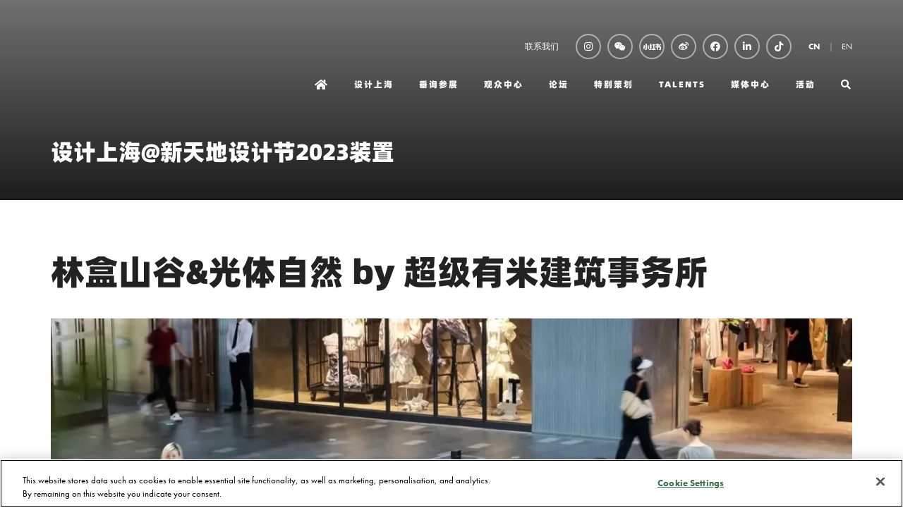

--- FILE ---
content_type: text/html;charset=utf-8
request_url: https://www.designshanghai.cn/design-shanghai-xintiandi-design-festival-2023-installations/%E6%9E%97%E7%9B%92%E5%B1%B1%E8%B0%B7%E5%85%89%E4%BD%93%E8%87%AA%E7%84%B6-%E8%B6%85%E7%BA%A7%E6%9C%89%E7%B1%B3%E5%BB%BA%E7%AD%91%E4%BA%8B%E5%8A%A1%E6%89%80
body_size: 12817
content:






	
<!DOCTYPE html>
	<html lang="zh-CN" class="no-js">
		<head>
			
	<meta http-equiv="Content-Type" content="text/html;charset=utf-8" />

	<title>
		
			林盒山谷&光体自然 by 超级有米建筑事务所 - Design Shanghai 设计上海丨CN
		
	</title>
	<meta name="generator" 	 content="SHOWOFF by ASP.events" />
	<meta name="author" content="">

	
	<meta name="description" content="" />
	<meta name="keywords" content="" />

	<meta name="viewport" content="width=device-width, initial-scale=1.0" />

	
	
		
		
					<meta property="og:title" content="&#x6797;&#x76d2;&#x5c71;&#x8c37;&amp;&#x5149;&#x4f53;&#x81ea;&#x7136;&#x20;by&#x20;&#x8d85;&#x7ea7;&#x6709;&#x7c73;&#x5efa;&#x7b51;&#x4e8b;&#x52a1;&#x6240;" />  
			<meta property="og:site_name" content="&#x8bbe;&#x8ba1;&#x4e0a;&#x6d77;&#x20;-&#x20;Design&#x20;Shanghai&#x20;&#x7c;&#x20;CN" />  
			<meta property="schema:name" typeof="https://schema.org/WebPage" content="&#x6797;&#x76d2;&#x5c71;&#x8c37;&amp;&#x5149;&#x4f53;&#x81ea;&#x7136;&#x20;by&#x20;&#x8d85;&#x7ea7;&#x6709;&#x7c73;&#x5efa;&#x7b51;&#x4e8b;&#x52a1;&#x6240;" />  
			<meta property="og:type" content="article" />  

			<!--
			896CC470F1E666EB742EBE1ED00FBAE70FB2A37496C44A5706E43BEFED69A8C4
			-->
			<base href="https://www.designshanghai.cn/" > 
	<meta name="robots" content="index, follow" />  
	<link rel="icon" href="https://cdn.asp.events/CLIENT_CL_EA_DE3B6632_02E3_4F5C_06E2D09D198B097F/sites/Design-Shanghai-Chinese/media/favicon.ico" type="image/x-icon" />  
	<link rel="canonical" href="https://www.designshanghai.cn/design-shanghai-xintiandi-design-festival-2023-installations/%E6%9E%97%E7%9B%92%E5%B1%B1%E8%B0%B7%E5%85%89%E4%BD%93%E8%87%AA%E7%84%B6-%E8%B6%85%E7%BA%A7%E6%9C%89%E7%B1%B3%E5%BB%BA%E7%AD%91%E4%BA%8B%E5%8A%A1%E6%89%80" />  
<!-- Global site tag (gtag.js) - Google Analytics -->
<script async src="https://www.googletagmanager.com/gtag/js?id=G-391D1HS7V2"></script>
<script>
  window.dataLayer = window.dataLayer || [];
  function gtag(){dataLayer.push(arguments);}
  gtag('js', new Date());

  gtag('config', 'G-391D1HS7V2');
</script>

<!--- Adobe Font -->
<link rel="stylesheet" href="https://use.typekit.net/olr6bbg.css">

<style>
.l-sponsors { background: #000000!important; }
.l-sponsors--style-rows .panel .panel__header__title { color: #ffffff!important; }


.m-exhibitors-list--grid .m-exhibitors-list__items__item__image--extra-large, 
.m-exhibitor-entry--default .m-exhibitor-entry__item__header__logo,
.m-exhibitors-list__items__item__image.m-exhibitors-list__items__item__image--large, 
.m-exhibitors-list--carousel .m-exhibitors-list__items__item .m-exhibitors-list__items__item__image--large { background-size: cover!important; }


.l-header-sticky__call-to-actions { display: none!important; }
.l-header-sticky { padding: 12px 0!important; }
.m-exhibitors-list--grid .m-exhibitors-list__items__item__header__title__link { font-weight: 700!important; }
.l-testimonials[style^="background-image"] { background-attachment: initial!important; }
.m-exhibitor-entry--default .m-exhibitor-entry__item__header__logo { border-radius: 0%!important; }
.m-libraries-videos-entry__item__header__meta__stand { display: none; }
.m-libraries-brochures-entry__item__header__meta__stand { display: none; }

@media only screen and (min-width: 1280px) {
.l-hero .panel .panel__header__title { font-size: 2.5rem!important;}
}

.m-libraries-news-list--carousel .m-libraries-news-list__items__item__wrapper { background: #e0e0e0!important; }
.l-sponsors.l-sponsors--style-rows img { max-width: 100px!important;}
.m-exhibitor-entry__item__header__logo { display: none!important;}
.m-exhibitor-entry--default .m-exhibitor-entry__item__body__additional__item__title { font-size: 1.14285714rem!important; }
.l-sponsors--style-rows .panel { flex-direction: column-reverse!important; }
.m-exhibitor-entry--default .m-exhibitor-entry__item__body__additional__item__title { display:none!important;}
.m-exhibitor-entry--default .m-exhibitor-entry__item { text-align: center!important;}
.m-seminar-list--masonry .m-seminar-list__list__items__item__speakers__speaker__image { width: 45px!important; height: 45px!important; }
.p-tabs .p-tabs__navigation__title { font-weight: bold!important; }
</style>
										
<!-- Google Tag Manager -->
<script>(function(w,d,s,l,i){w[l]=w[l]||[];w[l].push({'gtm.start':
new Date().getTime(),event:'gtm.js'});var f=d.getElementsByTagName(s)[0],
j=d.createElement(s),dl=l!='dataLayer'?'&l='+l:'';j.async=true;j.src=
'https://www.googletagmanager.com/gtm.js?id='+i+dl;f.parentNode.insertBefore(j,f);
})(window,document,'script','dataLayer','GTM-NXTL5SG2');</script>
<!-- End Google Tag Manager -->


<!-- 新百度统计代码 -->
<script>
var _hmt = _hmt || [];
(function() {
  var hm = document.createElement("script");
  hm.src = "https://hm.baidu.com/hm.js?832b94749ce2dc94e4342ef4c49e8153";
  var s = document.getElementsByTagName("script")[0]; 
  s.parentNode.insertBefore(hm, s);
})();
</script>
										
										
										
										
										
	
	



			
			<link rel="stylesheet" href="https://cdn.asp.events/CLIENT_CL_EA_DE3B6632_02E3_4F5C_06E2D09D198B097F/sites/Design-Shanghai-Chinese/media/__theme/css/site.css?v=E9B446BF" />

			
			
			
			
			

			
	
	<script src="https://code.jquery.com/jquery-3.5.1.min.js" integrity="sha256-9/aliU8dGd2tb6OSsuzixeV4y/faTqgFtohetphbbj0=" crossorigin="anonymous"></script>
    <script src="https://code.jquery.com/jquery-migrate-3.5.2.min.js" integrity="sha256-ocUeptHNod0gW2X1Z+ol3ONVAGWzIJXUmIs+4nUeDLI=" crossorigin="anonymous"></script>

	
    <script src="https://cdn.jsdelivr.net/npm/scriptjs@2.5.7/dist/script.min.js" integrity="sha384-+kbmEGZrjwfGzlYYiLQkgntepLDajw5ZAlz1jvKM4IVPwGH4Z+nbmccUIf9pz1Gq" crossorigin="anonymous"></script>

	
    
	    <script src="https://themes.asp.events/_base/1-2-0/includes/javascripts/dist/essentials.min.js?v=2" integrity="sha256-VH/xQ9VaI7edeFDGIzRJ1o39ePoODwG+T1ebmAilHJw=" crossorigin="anonymous"></script>
    

    
        <script src="https://themes.asp.events/_base/1-2-0/includes/javascripts/dist/global/accessibility.min.js" integrity="sha256-3ryO8Zp/KRAHeYaRhTrJ0vV4CcxzLH9OQgqW0DP3LRU=" crossorigin="anonymous" async></script>
	
    
    
	    <script src="https://themes.asp.events/_template_expo_crio_01/includes/javascripts/site.js?v=42" crossorigin="anonymous"></script>
    

	
	<link rel="preload" href="https://themes.asp.events/_base/1-2-0/includes/fonts/fontawesome/fontawesome-all.min.css?v=1" as="style" fetchPriority="low" onload="this.onload=null;this.rel='stylesheet'" />
	<link rel="preload" href="https://themes.asp.events/_base/1-2-0/includes/fonts/fontawesome/v4-shims.min.css?v=1" as="style" fetchPriority="low" onload="this.onload=null;this.rel='stylesheet'" />
    <noscript>
        <link href="https://themes.asp.events/_base/1-2-0/includes/fonts/fontawesome/fontawesome-all.min.css?v=1" rel="stylesheet" fetchPriority="low">
		<link href="https://themes.asp.events/_base/1-2-0/includes/fonts/fontawesome/v4-shims.min.css?v=1" rel="stylesheet" fetchPriority="low">
    </noscript>	


			
			

			
			<script src="https://themes.asp.events/_template_expo_crio_01/includes/javascripts/accessibility.js"></script>					
			<script type="text/javascript" src="https://themes.asp.events/_base/1-2-0/includes/javascripts/dist/global/accessibility.min.js"></script>

			
			<script src="https://themes.asp.events/_template_expo_crio_01/includes/javascripts/animations.js"></script>

			
	
	
		
		
		
			<script>
				$script('https://cdn.asp.events/includes/js/jquery/magnificPopup/1.2.0/jquery.magnific-popup.min.js', function(){ $script('https://cdn.asp.events/includes/js/ASPModal.old.min.js'); });

				jQuery(document).ready(function(){

					jQuery(document).on('click','.js-share-button',showShareDialog);

					function showShareDialog(e)
					{
						e.preventDefault();

						var Site = jQuery(this).attr('data-site');

						if (jQuery(this).attr('data-slug') != '') {
							var PageUrl = jQuery(this).attr('data-slug');
						} else {
							var PageUrl = location.href;
						}

						var contentId = '';
						if (jQuery(this).attr('data-contentId') != '') {
							var contentId = jQuery(this).attr('data-contentId');
						}
						var shareText = jQuery(this).attr('data-shareText');
						var shareTitle = jQuery(this).attr('data-shareTitle');

						jQuery.get
							( '__share/buttons/getShareUrl'
							, { Site:Site , PageUrl:PageUrl , PageTitle:document.title, contentId:contentId, shareText:shareText, shareTitle:shareTitle }
							, redirectToShare
							);
					}

					function redirectToShare(data)
					{
						//open email share in modal
						if(data.ShareTo.indexOf('__share/email') == 0)
							openRemoteModal(data.ShareTo);
						else{

						var popupBlockerChecker = {
									check: function(popup_window){
											var _scope = this;
											if (popup_window) {
													if(/chrome/.test(navigator.userAgent.toLowerCase())){
															setTimeout(function () {
																	_scope._is_popup_blocked(_scope, popup_window);
															 },200);
													}else{
															popup_window.onload = function () {
																	_scope._is_popup_blocked(_scope, popup_window);
															};
													}
											}else{
													_scope._displayError();
											}
									},
									_is_popup_blocked: function(scope, popup_window){
											if ((popup_window.innerHeight > 0)==false){ scope._displayError(); }
									},
									_displayError: function(){
											alert("Popup Blocker is enabled! Please add this site to your exception list.");
									}
							};

							var popup = window.open(data.ShareTo,'_blank','width=800,height=650'); //'width=620,height=440'
							popupBlockerChecker.check(popup);
						}
					}

				});
			</script>
		
	

		</head>


	 
	<body class="body--id-25559 t-default Design-Shanghai-Chinese ">
		
		
		
		<!-- OneTrust Cookies Consent Notice start for designshanghai.cn -->
<script type="text/javascript" src="https://cdn-ukwest.onetrust.com/consent/a6e7cd27-688e-416f-b3a5-c3e351af4a2f/OtAutoBlock.js" ></script>
<script src="https://cdn-ukwest.onetrust.com/scripttemplates/otSDKStub.js"  type="text/javascript" charset="UTF-8" data-domain-script="a6e7cd27-688e-416f-b3a5-c3e351af4a2f" ></script>
<script type="text/javascript">
function OptanonWrapper() { }
</script>
<!-- OneTrust Cookies Consent Notice end for designshanghai.cn -->


<!-- Google Tag Manager (noscript) -->
<noscript><iframe src="https://www.googletagmanager.com/ns.html?id=GTM-NXTL5SG2"
height="0" width="0" style="display:none;visibility:hidden"></iframe></noscript>
<!-- End Google Tag Manager (noscript) -->
	
		<a class="s-skip-to-main" href="#main" style="opacity: 0; position: absolute; transform: translateY(-100%);">Skip to main content</a>			
		<div class="site">
			<div class="l-navigation-mobile js-navigation-mobile">
				<button class="l-navigation-mobile__close js-navigation-mobile-close" type="button" aria-label="Close Menu" aria-controls="navigation">
					<i class="l-navigation-mobile__close__icon fal fa-times"></i>
				</button>
				<div class="l-navigation-mobile__quick-links">
					<a class="l-navigation-mobile__quick-links__button" href="https://www.designshanghai.cn/">
						<i class="l-navigation-mobile__quick-links__button__icon fal fa-home"></i>
					</a>

					<a class="l-navigation-mobile__quick-links__button js-search-trigger" href="#search">
						<i class="l-navigation-mobile__quick-links__button__icon fal fa-search"></i>
					</a>			
				</div>	
				
					<div class="l-navigation-mobile__language">
						<div class="panel panel--default panel--id-262">
			
				<div class="panel__body">
					<ul>
	<li><strong><a href="welcome" target="_self" title="welcome">CN</a></strong></li>
	<li><a href="https://www.designshanghai.com" target="_blank" title="https://www.designshanghai.com">EN</a></li>
</ul>

				</div>
			
		</div>
					</div>
							
				<nav class="l-navigation-mobile__menu" aria-label="Mobile Main Navigation">			
                    <ul class="menu menu--dropdown-toggle js-menu js-menu-dropdown-toggle">					
                        <!--seed:87F905FF9DDB39F9721F54DF98EC58EAC3E56443-->
	
		
	
	
		<li title="Home" class="menu__item menu__item--home">

		
			<a href="welcome" target="_self" class="menu__item__link menuitem menuitem--id-148">Home</a>
		

		
		</li>
	
		<li title="设计上海" class="menu__item">

		
			<a href="shanghai-homepage" target="_self" class="menu__item__link menuitem menuitem--id-149">设计上海</a>
		

		
		</li>
	
		<li title="垂询参展" class="menu__item">

		
			<span class="menu__item__link menuitem menuitem--id-341">垂询参展</span>
		

		
			
			<button class="menu__item__toggle" style="display: none;"><i class="fal fa-chevron-down"></i></button>

			
	
		<ul class="menu--sub-menu menu--sub-menu--level-1">
	
	
		<li title="展商预览" class="menu__item">

		
			<a href="shanghai-homepage/exhibit/design-shanghai-exhibitor-list" target="_self" class="menu__item__link menuitem menuitem--id-499">展商预览</a>
		

		
		</li>
	
		<li title="为何参展" class="menu__item">

		
			<a href="shanghai-homepage/exhibit/why-exhibit" target="_self" class="menu__item__link menuitem menuitem--id-458">为何参展</a>
		

		
		</li>
	
		<li title="预订展位" class="menu__item">

		
			<a href="shanghai-homepage/exhibit/book-stand" target="_self" class="menu__item__link menuitem menuitem--id-342">预订展位</a>
		

		
		</li>
	
		<li title="设计上海赞助机会" class="menu__item">

		
			<a href="shanghai-homepage/exhibit/design-shanghai-sponsorship-opportunities" target="_self" class="menu__item__link menuitem menuitem--id-343">设计上海赞助机会</a>
		

		
		</li>
	
		<li title="下载展会信息手册" class="menu__item">

		
			<a href="shanghai-homepage/exhibit/download-media-pack" target="_self" class="menu__item__link menuitem menuitem--id-388">下载展会信息手册</a>
		

		
		</li>
	
		<li title="MATCH 商贸配对" class="menu__item">

		
			<a href="shanghai-homepage/exhibit/match-services" target="_blank" class="menu__item__link menuitem menuitem--id-853">MATCH 商贸配对</a>
		

		
		</li>
	
		<li title="联系我们" class="menu__item">

		
			<a href="get-in-touch" target="_self" class="menu__item__link menuitem menuitem--id-938">联系我们</a>
		

		
		</li>
	
	
		</ul>
	


		
		</li>
	
		<li title="观众中心" class="menu__item">

		
			<span class="menu__item__link menuitem menuitem--id-153">观众中心</span>
		

		
			
			<button class="menu__item__toggle" style="display: none;"><i class="fal fa-chevron-down"></i></button>

			
	
		<ul class="menu--sub-menu menu--sub-menu--level-1">
	
	
		<li title="展会日程 &amp; 注册信息" class="menu__item">

		
			<a href="shanghai-homepage/visit/ticket-and-show-info" target="_self" class="menu__item__link menuitem menuitem--id-1272">展会日程 & 注册信息</a>
		

		
		</li>
	
		<li title="注册指南及观展常见问题解答" class="menu__item">

		
			<a href="shanghai-homepage/visit/faqs" target="_self" class="menu__item__link menuitem menuitem--id-1273">注册指南及观展常见问题解答</a>
		

		
		</li>
	
	
		</ul>
	


		
		</li>
	
		<li title="论坛" class="menu__item">

		
			<span class="menu__item__link menuitem menuitem--id-339">论坛</span>
		

		
			
			<button class="menu__item__toggle" style="display: none;"><i class="fal fa-chevron-down"></i></button>

			
	
		<ul class="menu--sub-menu menu--sub-menu--level-1">
	
	
		<li title="科勒 · 设计上海全球设计大会" class="menu__item">

		
			<a href="design-shanghai-global-design-conference" target="_self" class="menu__item__link menuitem menuitem--id-150">科勒 · 设计上海全球设计大会</a>
		

		
		</li>
	
		<li title="CMF论坛" class="menu__item">

		
			<a href="cmf-conference" target="_self" class="menu__item__link menuitem menuitem--id-486">CMF论坛</a>
		

		
		</li>
	
		<li title="论坛赞助机会" class="menu__item">

		
			<a href="conference-sponsorship" target="_self" class="menu__item__link menuitem menuitem--id-340">论坛赞助机会</a>
		

		
		</li>
	
		<li title="可持续设计峰会" class="menu__item">

		
			<a href="https://www.sustainabledesignchina.com/cn" target="_blank" class="menu__item__link menuitem menuitem--id-1024">可持续设计峰会</a>
		

		
		</li>
	
	
		</ul>
	


		
		</li>
	
		<li title="特别策划" class="menu__item">

		
			<span class="menu__item__link menuitem menuitem--id-155">特别策划</span>
		

		
			
			<button class="menu__item__toggle" style="display: none;"><i class="fal fa-chevron-down"></i></button>

			
	
		<ul class="menu--sub-menu menu--sub-menu--level-1">
	
	
		<li title="Collectible Design &amp; Art" class="menu__item">

		
			<a href="shanghai-homepage/features/collectible-design-art" target="_self" class="menu__item__link menuitem menuitem--id-897">Collectible Design & Art</a>
		

		
		</li>
	
		<li title="Made in JDZ" class="menu__item">

		
			<a href="shanghai-homepage/features/made-in-jdz" target="_self" class="menu__item__link menuitem menuitem--id-898">Made in JDZ</a>
		

		
		</li>
	
		<li title="Beyond Craft" class="menu__item">

		
			<a href="shanghai-homepage/features/beyond-craft" target="_self" class="menu__item__link menuitem menuitem--id-902">Beyond Craft</a>
		

		
		</li>
	
		<li title="Materials First" class="menu__item">

		
			<a href="shanghai-homepage/features/materials-first" target="_self" class="menu__item__link menuitem menuitem--id-900">Materials First</a>
		

		
		</li>
	
		<li title="Design Shanghai Picks" class="menu__item">

		
			<a href="shanghai-homepage-old/design-shanghai-design-awards/design-shanghai-picks" target="_self" class="menu__item__link menuitem menuitem--id-1030">Design Shanghai Picks</a>
		

		
		</li>
	
	
		</ul>
	


		
		</li>
	
		<li title="TALENTS" class="menu__item">

		
			<a href="shanghai-homepage/talents" target="_self" class="menu__item__link menuitem menuitem--id-330">TALENTS</a>
		

		
		</li>
	
		<li title="媒体中心" class="menu__item">

		
			<span class="menu__item__link menuitem menuitem--id-173">媒体中心</span>
		

		
			
			<button class="menu__item__toggle" style="display: none;"><i class="fal fa-chevron-down"></i></button>

			
	
		<ul class="menu--sub-menu menu--sub-menu--level-1">
	
	
		<li title="展会视频 &amp; 图片集锦" class="menu__item">

		
			<a href="press/videos-photo-gallery" target="_self" class="menu__item__link menuitem menuitem--id-174">展会视频 & 图片集锦</a>
		

		
		</li>
	
		<li title="媒体专区" class="menu__item">

		
			<a href="press/design-shanghai-press-zone" target="_self" class="menu__item__link menuitem menuitem--id-468">媒体专区</a>
		

		
		</li>
	
	
		</ul>
	


		
		</li>
	
		<li title="活动" class="menu__item">

		
			<span class="menu__item__link menuitem menuitem--id-1015">活动</span>
		

		
			
			<button class="menu__item__toggle" style="display: none;"><i class="fal fa-chevron-down"></i></button>

			
	
		<ul class="menu--sub-menu menu--sub-menu--level-1">
	
	
		<li title="Design in the City" class="menu__item">

		
			<a href="design-city" target="_self" class="menu__item__link menuitem menuitem--id-1016">Design in the City</a>
		

		
		</li>
	
		<li title="设计上海@上海新天地" class="menu__item">

		
			<a href="design-shanghai-shanghai-xintiandi" target="_self" class="menu__item__link menuitem menuitem--id-1019">设计上海@上海新天地</a>
		

		
		</li>
	
	
		</ul>
	


		
		</li>
	
		<li title="Search" class="menu__item menu__item--search">

		
			<a href="http://searchToggle" target="_blank" class="menu__item__link menuitem menuitem--id-182">Search</a>
		

		
		</li>
	
	
		
	

	
                    </ui>		
				</nav>
				
					<div class="l-navigation-mobile__navigation__social">
						<div class="panel panel--default panel--id-1624">
			
				<div class="panel__body">
					<ul class="ck-social-icons">
	<li><a href="https://www.instagram.com/design_shanghai" target="_blank" title="https://www.instagram.com/design_shanghai">Instagram</a></li>
	<li><a href="wechat" target="_blank" title="wechat">WeChat</a></li>
	<li><a href="https://www.xiaohongshu.com/user/profile/60127b640000000001009009?xhsshare=CopyLink&amp;appuid=5c497f5a000000001203adf4&amp;apptime=1709224191" target="_blank" title="https://www.xiaohongshu.com/user/profile/60127b640000000001009009?xhsshare=CopyLink&amp;appuid=5c497f5a000000001203adf4&amp;apptime=1709224191"><img alt="Xiaohongshu logo" src="https://cdn.asp.events/CLIENT_CL_EA_DE3B6632_02E3_4F5C_06E2D09D198B097F/sites/Design-Shanghai/media/__theme/xiaohongshu-logo-white.png" style="height: 18px; width: 25px;" /></a></li>
	<li><a href="http://www.weibo.com/designshowshanghai" target="_blank" title="http://www.weibo.com/designshowshanghai">Weibo</a></li>
	<li><a href="https://www.facebook.com/DesignShanghai" target="_blank" title="https://www.facebook.com/DesignShanghai">Facebook</a></li>
	<li><a href="https://www.linkedin.com/company/designshanghai/" target="_blank" title="https://www.linkedin.com/company/designshanghai/">LinkedIn</a></li>
	<li><a href="https://www.douyin.com/user/MS4wLjABAAAASp7ZUaxLSvOQxwF9Qi_mrOix0rtce7iBstZgbegvLw4" target="_blank" title="https://www.douyin.com/user/MS4wLjABAAAASp7ZUaxLSvOQxwF9Qi_mrOix0rtce7iBstZgbegvLw4">Douyin</a></li>
</ul>

				</div>
			
		</div>
					</div>
				
			</div>
			
				
	
    
	
		
	
	<div class="l-header-sticky">
		<div class="l-header-sticky__wrapper">
			<div class="l-header-sticky__branding-dates">
				<div class="l-header-sticky__branding">
											
				</div>
						
			</div>			
			<div class="l-header-sticky__call-to-actions-navigation">
				
				<div class="l-header-sticky__navigation">
					<a class="l-header-sticky__navigation__menu-trigger js-navigation-mobile-open" href="#">
						<i class="l-header-sticky__navigation__menu-trigger__icon fal fa-bars"></i>
					</a>						
					<nav class="l-header-sticky__navigation__menu js-navigation" data-name="main" aria-label="Main Navigation">						
						<ul class="menu menu--dropdown-responsive js-menu js-menu-dropdown-responsive menublock">
                            <!--seed:87F905FF9DDB39F9721F54DF98EC58EAC3E56443-->
	
		
	
	
		<li title="Home" class="menu__item menu__item--home">

		
			<a href="welcome" target="_self" class="menu__item__link menuitem menuitem--id-148">Home</a>
		

		
		</li>
	
		<li title="设计上海" class="menu__item">

		
			<a href="shanghai-homepage" target="_self" class="menu__item__link menuitem menuitem--id-149">设计上海</a>
		

		
		</li>
	
		<li title="垂询参展" class="menu__item">

		
			<span class="menu__item__link menuitem menuitem--id-341">垂询参展</span>
		

		
			
			<button class="menu__item__toggle" style="display: none;"><i class="fal fa-chevron-down"></i></button>

			
	
		<ul class="menu--sub-menu menu--sub-menu--level-1">
	
	
		<li title="展商预览" class="menu__item">

		
			<a href="shanghai-homepage/exhibit/design-shanghai-exhibitor-list" target="_self" class="menu__item__link menuitem menuitem--id-499">展商预览</a>
		

		
		</li>
	
		<li title="为何参展" class="menu__item">

		
			<a href="shanghai-homepage/exhibit/why-exhibit" target="_self" class="menu__item__link menuitem menuitem--id-458">为何参展</a>
		

		
		</li>
	
		<li title="预订展位" class="menu__item">

		
			<a href="shanghai-homepage/exhibit/book-stand" target="_self" class="menu__item__link menuitem menuitem--id-342">预订展位</a>
		

		
		</li>
	
		<li title="设计上海赞助机会" class="menu__item">

		
			<a href="shanghai-homepage/exhibit/design-shanghai-sponsorship-opportunities" target="_self" class="menu__item__link menuitem menuitem--id-343">设计上海赞助机会</a>
		

		
		</li>
	
		<li title="下载展会信息手册" class="menu__item">

		
			<a href="shanghai-homepage/exhibit/download-media-pack" target="_self" class="menu__item__link menuitem menuitem--id-388">下载展会信息手册</a>
		

		
		</li>
	
		<li title="MATCH 商贸配对" class="menu__item">

		
			<a href="shanghai-homepage/exhibit/match-services" target="_blank" class="menu__item__link menuitem menuitem--id-853">MATCH 商贸配对</a>
		

		
		</li>
	
		<li title="联系我们" class="menu__item">

		
			<a href="get-in-touch" target="_self" class="menu__item__link menuitem menuitem--id-938">联系我们</a>
		

		
		</li>
	
	
		</ul>
	


		
		</li>
	
		<li title="观众中心" class="menu__item">

		
			<span class="menu__item__link menuitem menuitem--id-153">观众中心</span>
		

		
			
			<button class="menu__item__toggle" style="display: none;"><i class="fal fa-chevron-down"></i></button>

			
	
		<ul class="menu--sub-menu menu--sub-menu--level-1">
	
	
		<li title="展会日程 &amp; 注册信息" class="menu__item">

		
			<a href="shanghai-homepage/visit/ticket-and-show-info" target="_self" class="menu__item__link menuitem menuitem--id-1272">展会日程 & 注册信息</a>
		

		
		</li>
	
		<li title="注册指南及观展常见问题解答" class="menu__item">

		
			<a href="shanghai-homepage/visit/faqs" target="_self" class="menu__item__link menuitem menuitem--id-1273">注册指南及观展常见问题解答</a>
		

		
		</li>
	
	
		</ul>
	


		
		</li>
	
		<li title="论坛" class="menu__item">

		
			<span class="menu__item__link menuitem menuitem--id-339">论坛</span>
		

		
			
			<button class="menu__item__toggle" style="display: none;"><i class="fal fa-chevron-down"></i></button>

			
	
		<ul class="menu--sub-menu menu--sub-menu--level-1">
	
	
		<li title="科勒 · 设计上海全球设计大会" class="menu__item">

		
			<a href="design-shanghai-global-design-conference" target="_self" class="menu__item__link menuitem menuitem--id-150">科勒 · 设计上海全球设计大会</a>
		

		
		</li>
	
		<li title="CMF论坛" class="menu__item">

		
			<a href="cmf-conference" target="_self" class="menu__item__link menuitem menuitem--id-486">CMF论坛</a>
		

		
		</li>
	
		<li title="论坛赞助机会" class="menu__item">

		
			<a href="conference-sponsorship" target="_self" class="menu__item__link menuitem menuitem--id-340">论坛赞助机会</a>
		

		
		</li>
	
		<li title="可持续设计峰会" class="menu__item">

		
			<a href="https://www.sustainabledesignchina.com/cn" target="_blank" class="menu__item__link menuitem menuitem--id-1024">可持续设计峰会</a>
		

		
		</li>
	
	
		</ul>
	


		
		</li>
	
		<li title="特别策划" class="menu__item">

		
			<span class="menu__item__link menuitem menuitem--id-155">特别策划</span>
		

		
			
			<button class="menu__item__toggle" style="display: none;"><i class="fal fa-chevron-down"></i></button>

			
	
		<ul class="menu--sub-menu menu--sub-menu--level-1">
	
	
		<li title="Collectible Design &amp; Art" class="menu__item">

		
			<a href="shanghai-homepage/features/collectible-design-art" target="_self" class="menu__item__link menuitem menuitem--id-897">Collectible Design & Art</a>
		

		
		</li>
	
		<li title="Made in JDZ" class="menu__item">

		
			<a href="shanghai-homepage/features/made-in-jdz" target="_self" class="menu__item__link menuitem menuitem--id-898">Made in JDZ</a>
		

		
		</li>
	
		<li title="Beyond Craft" class="menu__item">

		
			<a href="shanghai-homepage/features/beyond-craft" target="_self" class="menu__item__link menuitem menuitem--id-902">Beyond Craft</a>
		

		
		</li>
	
		<li title="Materials First" class="menu__item">

		
			<a href="shanghai-homepage/features/materials-first" target="_self" class="menu__item__link menuitem menuitem--id-900">Materials First</a>
		

		
		</li>
	
		<li title="Design Shanghai Picks" class="menu__item">

		
			<a href="shanghai-homepage-old/design-shanghai-design-awards/design-shanghai-picks" target="_self" class="menu__item__link menuitem menuitem--id-1030">Design Shanghai Picks</a>
		

		
		</li>
	
	
		</ul>
	


		
		</li>
	
		<li title="TALENTS" class="menu__item">

		
			<a href="shanghai-homepage/talents" target="_self" class="menu__item__link menuitem menuitem--id-330">TALENTS</a>
		

		
		</li>
	
		<li title="媒体中心" class="menu__item">

		
			<span class="menu__item__link menuitem menuitem--id-173">媒体中心</span>
		

		
			
			<button class="menu__item__toggle" style="display: none;"><i class="fal fa-chevron-down"></i></button>

			
	
		<ul class="menu--sub-menu menu--sub-menu--level-1">
	
	
		<li title="展会视频 &amp; 图片集锦" class="menu__item">

		
			<a href="press/videos-photo-gallery" target="_self" class="menu__item__link menuitem menuitem--id-174">展会视频 & 图片集锦</a>
		

		
		</li>
	
		<li title="媒体专区" class="menu__item">

		
			<a href="press/design-shanghai-press-zone" target="_self" class="menu__item__link menuitem menuitem--id-468">媒体专区</a>
		

		
		</li>
	
	
		</ul>
	


		
		</li>
	
		<li title="活动" class="menu__item">

		
			<span class="menu__item__link menuitem menuitem--id-1015">活动</span>
		

		
			
			<button class="menu__item__toggle" style="display: none;"><i class="fal fa-chevron-down"></i></button>

			
	
		<ul class="menu--sub-menu menu--sub-menu--level-1">
	
	
		<li title="Design in the City" class="menu__item">

		
			<a href="design-city" target="_self" class="menu__item__link menuitem menuitem--id-1016">Design in the City</a>
		

		
		</li>
	
		<li title="设计上海@上海新天地" class="menu__item">

		
			<a href="design-shanghai-shanghai-xintiandi" target="_self" class="menu__item__link menuitem menuitem--id-1019">设计上海@上海新天地</a>
		

		
		</li>
	
	
		</ul>
	


		
		</li>
	
		<li title="Search" class="menu__item menu__item--search">

		
			<a href="http://searchToggle" target="_blank" class="menu__item__link menuitem menuitem--id-182">Search</a>
		

		
		</li>
	
	
		
	


                        </ul>
					</nav>
				</div>
			</div>
		</div>			
	</div>	

		
	<header class="l-header js-header" data-header-option="1">				
		<div class="l-header__wrapper">
			<div class="l-header__branding-dates">
				
				
			</div>
			<div class="l-header__extras-navigation">
				
					<div class="l-header__links-social-language">
						
							<div class="l-header__links">
								<div class="panel panel--default panel--id-1626">
			
				<div class="panel__body">
					<ul><br />
	<li><a href="get-in-touch" target="_self" title="get-in-touch">联系我们</a></li>
</ul>

				</div>
			
		</div>
							</div>
						
						
							<div class="l-header__social">
								<div class="panel panel--default panel--id-1624">
			
				<div class="panel__body">
					<ul class="ck-social-icons">
	<li><a href="https://www.instagram.com/design_shanghai" target="_blank" title="https://www.instagram.com/design_shanghai">Instagram</a></li>
	<li><a href="wechat" target="_blank" title="wechat">WeChat</a></li>
	<li><a href="https://www.xiaohongshu.com/user/profile/60127b640000000001009009?xhsshare=CopyLink&amp;appuid=5c497f5a000000001203adf4&amp;apptime=1709224191" target="_blank" title="https://www.xiaohongshu.com/user/profile/60127b640000000001009009?xhsshare=CopyLink&amp;appuid=5c497f5a000000001203adf4&amp;apptime=1709224191"><img alt="Xiaohongshu logo" src="https://cdn.asp.events/CLIENT_CL_EA_DE3B6632_02E3_4F5C_06E2D09D198B097F/sites/Design-Shanghai/media/__theme/xiaohongshu-logo-white.png" style="height: 18px; width: 25px;" /></a></li>
	<li><a href="http://www.weibo.com/designshowshanghai" target="_blank" title="http://www.weibo.com/designshowshanghai">Weibo</a></li>
	<li><a href="https://www.facebook.com/DesignShanghai" target="_blank" title="https://www.facebook.com/DesignShanghai">Facebook</a></li>
	<li><a href="https://www.linkedin.com/company/designshanghai/" target="_blank" title="https://www.linkedin.com/company/designshanghai/">LinkedIn</a></li>
	<li><a href="https://www.douyin.com/user/MS4wLjABAAAASp7ZUaxLSvOQxwF9Qi_mrOix0rtce7iBstZgbegvLw4" target="_blank" title="https://www.douyin.com/user/MS4wLjABAAAASp7ZUaxLSvOQxwF9Qi_mrOix0rtce7iBstZgbegvLw4">Douyin</a></li>
</ul>

				</div>
			
		</div>
							</div>
						
						
							<div class="l-header__language">
								<div class="panel panel--default panel--id-262">
			
				<div class="panel__body">
					<ul>
	<li><strong><a href="welcome" target="_self" title="welcome">CN</a></strong></li>
	<li><a href="https://www.designshanghai.com" target="_blank" title="https://www.designshanghai.com">EN</a></li>
</ul>

				</div>
			
		</div>
							</div>
						
											
					</div>
				
				<div class="l-header__navigation">	
					<a class="l-header__navigation__menu-trigger js-navigation-mobile-open" href="#">
						<i class="l-header__navigation__menu-trigger__icon fal fa-bars"></i>
					</a>						
					<nav class="l-header__navigation__menu js-navigation" data-name="main" aria-label="Main Navigation">						
						<ul class="menu menu--dropdown-responsive js-menu js-menu-dropdown-responsive menublock">
                            <!--seed:87F905FF9DDB39F9721F54DF98EC58EAC3E56443-->
	
		
	
	
		<li title="Home" class="menu__item menu__item--home">

		
			<a href="welcome" target="_self" class="menu__item__link menuitem menuitem--id-148">Home</a>
		

		
		</li>
	
		<li title="设计上海" class="menu__item">

		
			<a href="shanghai-homepage" target="_self" class="menu__item__link menuitem menuitem--id-149">设计上海</a>
		

		
		</li>
	
		<li title="垂询参展" class="menu__item">

		
			<span class="menu__item__link menuitem menuitem--id-341">垂询参展</span>
		

		
			
			<button class="menu__item__toggle" style="display: none;"><i class="fal fa-chevron-down"></i></button>

			
	
		<ul class="menu--sub-menu menu--sub-menu--level-1">
	
	
		<li title="展商预览" class="menu__item">

		
			<a href="shanghai-homepage/exhibit/design-shanghai-exhibitor-list" target="_self" class="menu__item__link menuitem menuitem--id-499">展商预览</a>
		

		
		</li>
	
		<li title="为何参展" class="menu__item">

		
			<a href="shanghai-homepage/exhibit/why-exhibit" target="_self" class="menu__item__link menuitem menuitem--id-458">为何参展</a>
		

		
		</li>
	
		<li title="预订展位" class="menu__item">

		
			<a href="shanghai-homepage/exhibit/book-stand" target="_self" class="menu__item__link menuitem menuitem--id-342">预订展位</a>
		

		
		</li>
	
		<li title="设计上海赞助机会" class="menu__item">

		
			<a href="shanghai-homepage/exhibit/design-shanghai-sponsorship-opportunities" target="_self" class="menu__item__link menuitem menuitem--id-343">设计上海赞助机会</a>
		

		
		</li>
	
		<li title="下载展会信息手册" class="menu__item">

		
			<a href="shanghai-homepage/exhibit/download-media-pack" target="_self" class="menu__item__link menuitem menuitem--id-388">下载展会信息手册</a>
		

		
		</li>
	
		<li title="MATCH 商贸配对" class="menu__item">

		
			<a href="shanghai-homepage/exhibit/match-services" target="_blank" class="menu__item__link menuitem menuitem--id-853">MATCH 商贸配对</a>
		

		
		</li>
	
		<li title="联系我们" class="menu__item">

		
			<a href="get-in-touch" target="_self" class="menu__item__link menuitem menuitem--id-938">联系我们</a>
		

		
		</li>
	
	
		</ul>
	


		
		</li>
	
		<li title="观众中心" class="menu__item">

		
			<span class="menu__item__link menuitem menuitem--id-153">观众中心</span>
		

		
			
			<button class="menu__item__toggle" style="display: none;"><i class="fal fa-chevron-down"></i></button>

			
	
		<ul class="menu--sub-menu menu--sub-menu--level-1">
	
	
		<li title="展会日程 &amp; 注册信息" class="menu__item">

		
			<a href="shanghai-homepage/visit/ticket-and-show-info" target="_self" class="menu__item__link menuitem menuitem--id-1272">展会日程 & 注册信息</a>
		

		
		</li>
	
		<li title="注册指南及观展常见问题解答" class="menu__item">

		
			<a href="shanghai-homepage/visit/faqs" target="_self" class="menu__item__link menuitem menuitem--id-1273">注册指南及观展常见问题解答</a>
		

		
		</li>
	
	
		</ul>
	


		
		</li>
	
		<li title="论坛" class="menu__item">

		
			<span class="menu__item__link menuitem menuitem--id-339">论坛</span>
		

		
			
			<button class="menu__item__toggle" style="display: none;"><i class="fal fa-chevron-down"></i></button>

			
	
		<ul class="menu--sub-menu menu--sub-menu--level-1">
	
	
		<li title="科勒 · 设计上海全球设计大会" class="menu__item">

		
			<a href="design-shanghai-global-design-conference" target="_self" class="menu__item__link menuitem menuitem--id-150">科勒 · 设计上海全球设计大会</a>
		

		
		</li>
	
		<li title="CMF论坛" class="menu__item">

		
			<a href="cmf-conference" target="_self" class="menu__item__link menuitem menuitem--id-486">CMF论坛</a>
		

		
		</li>
	
		<li title="论坛赞助机会" class="menu__item">

		
			<a href="conference-sponsorship" target="_self" class="menu__item__link menuitem menuitem--id-340">论坛赞助机会</a>
		

		
		</li>
	
		<li title="可持续设计峰会" class="menu__item">

		
			<a href="https://www.sustainabledesignchina.com/cn" target="_blank" class="menu__item__link menuitem menuitem--id-1024">可持续设计峰会</a>
		

		
		</li>
	
	
		</ul>
	


		
		</li>
	
		<li title="特别策划" class="menu__item">

		
			<span class="menu__item__link menuitem menuitem--id-155">特别策划</span>
		

		
			
			<button class="menu__item__toggle" style="display: none;"><i class="fal fa-chevron-down"></i></button>

			
	
		<ul class="menu--sub-menu menu--sub-menu--level-1">
	
	
		<li title="Collectible Design &amp; Art" class="menu__item">

		
			<a href="shanghai-homepage/features/collectible-design-art" target="_self" class="menu__item__link menuitem menuitem--id-897">Collectible Design & Art</a>
		

		
		</li>
	
		<li title="Made in JDZ" class="menu__item">

		
			<a href="shanghai-homepage/features/made-in-jdz" target="_self" class="menu__item__link menuitem menuitem--id-898">Made in JDZ</a>
		

		
		</li>
	
		<li title="Beyond Craft" class="menu__item">

		
			<a href="shanghai-homepage/features/beyond-craft" target="_self" class="menu__item__link menuitem menuitem--id-902">Beyond Craft</a>
		

		
		</li>
	
		<li title="Materials First" class="menu__item">

		
			<a href="shanghai-homepage/features/materials-first" target="_self" class="menu__item__link menuitem menuitem--id-900">Materials First</a>
		

		
		</li>
	
		<li title="Design Shanghai Picks" class="menu__item">

		
			<a href="shanghai-homepage-old/design-shanghai-design-awards/design-shanghai-picks" target="_self" class="menu__item__link menuitem menuitem--id-1030">Design Shanghai Picks</a>
		

		
		</li>
	
	
		</ul>
	


		
		</li>
	
		<li title="TALENTS" class="menu__item">

		
			<a href="shanghai-homepage/talents" target="_self" class="menu__item__link menuitem menuitem--id-330">TALENTS</a>
		

		
		</li>
	
		<li title="媒体中心" class="menu__item">

		
			<span class="menu__item__link menuitem menuitem--id-173">媒体中心</span>
		

		
			
			<button class="menu__item__toggle" style="display: none;"><i class="fal fa-chevron-down"></i></button>

			
	
		<ul class="menu--sub-menu menu--sub-menu--level-1">
	
	
		<li title="展会视频 &amp; 图片集锦" class="menu__item">

		
			<a href="press/videos-photo-gallery" target="_self" class="menu__item__link menuitem menuitem--id-174">展会视频 & 图片集锦</a>
		

		
		</li>
	
		<li title="媒体专区" class="menu__item">

		
			<a href="press/design-shanghai-press-zone" target="_self" class="menu__item__link menuitem menuitem--id-468">媒体专区</a>
		

		
		</li>
	
	
		</ul>
	


		
		</li>
	
		<li title="活动" class="menu__item">

		
			<span class="menu__item__link menuitem menuitem--id-1015">活动</span>
		

		
			
			<button class="menu__item__toggle" style="display: none;"><i class="fal fa-chevron-down"></i></button>

			
	
		<ul class="menu--sub-menu menu--sub-menu--level-1">
	
	
		<li title="Design in the City" class="menu__item">

		
			<a href="design-city" target="_self" class="menu__item__link menuitem menuitem--id-1016">Design in the City</a>
		

		
		</li>
	
		<li title="设计上海@上海新天地" class="menu__item">

		
			<a href="design-shanghai-shanghai-xintiandi" target="_self" class="menu__item__link menuitem menuitem--id-1019">设计上海@上海新天地</a>
		

		
		</li>
	
	
		</ul>
	


		
		</li>
	
		<li title="Search" class="menu__item menu__item--search">

		
			<a href="http://searchToggle" target="_blank" class="menu__item__link menuitem menuitem--id-182">Search</a>
		

		
		</li>
	
	
		
	


                        </ul>
					</nav>								
				</div>
			</div>
		</div>				
	</header>
		

			
				
	
		<div class="l-page-title js-l-page-title">
			
				<div class="l-page-title__wrapper">
			
			
			
				
				
					<h2 class="l-page-title__title">设计上海@新天地设计节2023装置</h2>
				
			
			
				<div class="l-page-title__image">
					<div class="panel panel--default panel--id-2748">
			
				<div class="panel__body">
					<p><img alt="darkgrey background" src="https://cdn.asp.events/CLIENT_CL_EA_DE3B6632_02E3_4F5C_06E2D09D198B097F/sites/Design-Shanghai-Chinese/media/hero/Grey-background-1.png" style="width: 2500px; height: 1300px;" /></p>

				</div>
			
		</div>
				</div>	
			
							
			
			
				</div>
			
		</div>
	

			
				
			

			
				
	<div class="l-content" id="main">
		
	
	
		
		
		
	

	<main class="content__main">
		
		<div class="content__main__body">
			<div class="wrapper">
				



		
		
	











<div class="m-libraries-blogs-entry m-libraries-blogs-entry--default m-libraries-blogs-entry--id-25559">
	<div class="m-libraries-blogs-entry__notification" id="rapportNotification">
		
		
	</div>
	<div class="m-libraries-blogs-entry__item js-library-list js-library-item  js-library-entry-item " searchgroup="libraryentry-design-shanghai-xintiandi-design-festival-2023-installations" data-content-i-d=25559>
		<div class="m-libraries-blogs-entry__item__toolbar">
			<div class="p-button-group p-button-group--horizontal-to-vertical p-button-group--horizontal-to-vertical--tablet">
				
				
				
			</div>
		</div>
		<div class="m-libraries-blogs-entry__item__header">
			
			<h1 class="m-libraries-blogs-entry__item__header__title">
				林盒山谷&光体自然 by 超级有米建筑事务所
			</h1>
			
			
		</div>
        
		
			<figure class="m-libraries-blogs-entry__item__featured-image" >
				<img src="https://cdn.asp.events/CLIENT_CL_EA_DE3B6632_02E3_4F5C_06E2D09D198B097F/sites/Design-Shanghai-Chinese/media/libraries/design-shanghai-xintiandi-design-festival-2023-installations/onsite11.jpg/fit-in/1200x9999/filters:no_upscale()" alt="林盒山谷&光体自然 by 超级有米建筑事务所" />
				
			</figure>
		
		<div class="m-libraries-blogs-entry__item__body">
			
			
				<div class="m-libraries-blogs-entry__item__body__description">
					
		
		
	光体自然，致力成为连接城市与自然的载体。以中国山水为灵感，我们在高密度的城市中营造出“丛林，山丘，溪径”的自然意境。并将数字技术被注入到设计中，科技、设计和自然界将融为一体。通过声、光、电 等元素，为人们营造一个有别于现实的场景，使体验者在获得听觉、视觉和触觉上的多感官体验同时与作 品产品互动。 高低不一的竹子被分布在场地里，体验者进入林区后，会产生被竹子环绕林中漫步的错觉，并有片刻的迷 失方向，疏密变化的竹子分布，使空间变幻不定，有狭口的步道，视野开阔的空地，给人一种林中漫步的 感觉。 竹林里走动时，其周边的灯光会根据人活动而变化颜色，并伴有鸣蝉叫。不断变化的灯光和声音邀请观 众持续往前探索。竹林中央，通过互动装置关联公众号后，人们能键入自己对未来的希望，并打印出来。 希望的寄语被打印出来之际，全场灯光会被熄灭，场所中央的船状水灯会逐渐亮起，寓意希望被点亮，随之竹林的灯光以波浪的形式从中央往四周扩散，希望借光为媒介往外被扩散。 光体自然以光为媒介，在人与自然，希望与暗淡之间建立新的联系。
				</div>
			
			
			
			
			
			<div class="m-libraries-blogs-entry__item__body__additional">
				
			</div>
		</div>
		
		<div class="m-libraries-blogs-entry__item__comments">
			
	

		</div>
		<div class="m-libraries-blogs-entry__item__share">
			

    <script>
    	if ( window.showoff ) {
    		window.showoff.translations.widgets.share = {"message":"","copyurl":"复制网址","cb_shareemail_message":"信息","cb_shareemail_emailto":"收件人：","cb_shareemail_submit":"发送电子邮件","cb_shareemail_replyTo":"发件人：","cb_shareemail_replyTo_hint":"收件人可以回复的电子邮件","viaurl":"通过URL共享","cb_shareemail_subject":"Have a look at our page!","title":"分享","viasocialmedia":"通过社交媒体分享","cb_shareemail_body":"A page has been shared with you! Have a look at our page:","cb_shareemail_emailto_hint":"收件人的电子邮件"};
    	}
    </script>
	<div class="w-share w-share--overlay js-share-overlay">
		
		<div class="widget-share js-share-wrapper">
				<ul class="widget-share__list">
					
					
					
				</ul>
			</div>
	</div>

		</div>
	</div>
	
		
			<div class="m-libraries-blogs-entry__navigation">
				
				<a class="p-button p-button--primary" href="design-shanghai-xintiandi-design-festival-2023-installations">查看所有装置</a>
			</div>
		
	
	<div class="m-libraries-blogs-entry__pagination">
		
		
		

	<div class="pagination pagination--entry js-pagination js-library-entry-pagination" searchgroup="libraryentry-design-shanghai-xintiandi-design-festival-2023-installations" data-cachestatic="0">
				<ul class="pagination__list"><li class="pagination__list__item"><a href="design-shanghai-xintiandi-design-festival-2023-installations/%E8%90%BD%E6%97%A5%E4%BD%99%E8%BE%89-%E5%AE%AE%E8%A8%AD" data-entryid="25560"  data-page="9" class="pagination__list__item__link pagination__list__item__link--previous" title="Previous Page"><span class="pagination__list__item__link__icon"></span><div class="pagination__list__item__link__preview"><span class="pagination__list__item__link__field-1" data-next="Next" data-prev="Previous">落日余辉 by 宮設</span><span class="pagination__list__item__link__field-2" data-next="Next" data-prev="Previous"><div class="pagination__list__item__link__field-2__thumbnail" style="background-image: url(https://cdn.asp.events/CLIENT_CL_EA_DE3B6632_02E3_4F5C_06E2D09D198B097F/sites/Design-Shanghai-Chinese/media/libraries/design-shanghai-xintiandi-design-festival-2023-installations/onsite16.jpg);"></div></span></div></a></li><li class="pagination__list__item"><a href="design-shanghai-xintiandi-design-festival-2023-installations/%E7%BC%9D%E9%9A%99-%E5%A4%A7%E5%AE%9B%E8%AE%BE%E8%AE%A1" data-entryid="25558"  data-page="11" class="pagination__list__item__link pagination__list__item__link--next" title="Next Page"><span class="pagination__list__item__link__icon"></span><div class="pagination__list__item__link__preview"><span class="pagination__list__item__link__field-1" data-next="Next" data-prev="Previous">缝隙 by 大宛设计</span><span class="pagination__list__item__link__field-2" data-next="Next" data-prev="Previous"><div class="pagination__list__item__link__field-2__thumbnail" style="background-image: url(https://cdn.asp.events/CLIENT_CL_EA_DE3B6632_02E3_4F5C_06E2D09D198B097F/sites/Design-Shanghai-Chinese/media/libraries/design-shanghai-xintiandi-design-festival-2023-installations/onsite08.jpg);"></div></span></div></a></li></ul>
			</div><script type='text/javascript'>$script('https://cdn.asp.events/includes/js/librarysearch.js');</script>

	</div>
	<div class="m-libraries-blogs-entry__loading">
		
	<div class="p-loader p-loader--overlay js-w-library-loading" searchgroup="libraryentry-design-shanghai-xintiandi-design-festival-2023-installations">
		<span class="p-loader__icon"></span>
		<span class="p-loader__text">Loading</span>
	</div>

	</div>
	<script>
		$script('https://themes.asp.events/_base/1-2-0/includes/javascripts/src/patterns/pagination.js');
	</script>
	<script type="application/ld+json">{"dateModified":"2023-05-25T16:22:18Z","Publisher":{"@type":"Organization","logo":{"@type":"ImageObject","url":"https://cdn.asp.events/CLIENT_CL_EA_DE3B6632_02E3_4F5C_06E2D09D198B097F/sites/design-shenzhen-2025/media/2025-pages-images/Design-Shenzhen-Logo-2025.png"},"name":"设计上海 - Design Shanghai | CN"},"datePublished":"2023-05-25T13:22:18Z","@context":"https://schema.org","@type":"Article","headline":"林盒山谷&光体自然 by 超级有米建筑事务所","image":{"@type":"ImageObject","url":"https://cdn.asp.events/CLIENT_CL_EA_DE3B6632_02E3_4F5C_06E2D09D198B097F/sites/Design-Shanghai-Chinese/media/libraries/design-shanghai-xintiandi-design-festival-2023-installations/onsite11.jpg"},"mainEntityOfPage":{"@type":"WebPage","@id":"https://www.designshanghai.cn/design-shanghai-xintiandi-design-festival-2023-installations/%E6%9E%97%E7%9B%92%E5%B1%B1%E8%B0%B7%E5%85%89%E4%BD%93%E8%87%AA%E7%84%B6-%E8%B6%85%E7%BA%A7%E6%9C%89%E7%B1%B3%E5%BB%BA%E7%AD%91%E4%BA%8B%E5%8A%A1%E6%89%80"},"description":"\ud83d\udccd新天地时尚 I · 室内中庭"}</script>
</div>


			</div>
		</div>
	</main>

	
	
		
		
		
	


	</div>	

			
				
	

			
				
			

			
				
	

			
				
			

			
				
	

			
				
	

			
				
				

			
				

	
		
		

			
				
	

			
				
	<footer class="l-footer">
		<div class="l-footer__wrapper">
			
				<div class="l-footer__info">
					<div class="panel panel--default panel--id-1628">
			
			
				<div class="panel__header">
					<h4 class="panel__header__title">
						设计上海
					</h4>
				</div>
			
			
				<div class="panel__body">
					<p>&ldquo;设计上海&rdquo;大规模地集中展示全球领先设计品牌，提供一个与众不同的交流、交易平台，帮助品牌与亚洲建筑师、室内设计师、房地产开发商、零售商及私人买家建立长期业务关系。</p>

				</div>
			
		</div>
	
 

	
		<div class="panel panel--default panel--id-36767">
			
			
				<div class="panel__header">
					<h4 class="panel__header__title">
						场馆与开放时间
					</h4>
				</div>
			
			
				<div class="panel__body">
					<p><strong>2026年3月19&nbsp;- 22日<br />
<br />
上海展览中心<br />
专业观众入口：</strong>上海市延安中路1000号<br />
<strong>VIP及媒体专属入口：</strong>上海市南京西路1333号</p>

				</div>
			
		</div>
	
 

	
		<div class="panel panel--default panel--id-1631">
			
			
				<div class="panel__header">
					<h4 class="panel__header__title">
						快捷链接
					</h4>
				</div>
			
			
				<div class="panel__body">
					<ul>
	<li><a href="get-in-touch" target="_blank" title="get-in-touch">联系我们</a></li>
	<li><a href="shanghai-homepage/exhibit/book-stand" target="_blank" title="shanghai-homepage/exhibit/book-stand">展位申请</a></li>
	<li><a href="shanghai-homepage/exhibit/design-shanghai-sponsorship-opportunities" target="_blank" title="shanghai-homepage/exhibit/design-shanghai-sponsorship-opportunities">申请赞助机会</a></li>
	<li><a href="subscribe-to-our-newsletters" target="_blank" title="subscribe-to-our-newsletters">电子邮件</a></li>
	<li><a href="press/design-shanghai-press-zone" target="_blank" title="press/design-shanghai-press-zone">媒体中心</a></li>
</ul>

				</div>
			
		</div>
				</div>
			<div class="l-footer__menu-showoff">
				<div class="l-footer__menu">
					
					<!--seed:2A15375212526FC2E2B867AAD8ACC6B47A83F29E-->
	
		
			<ul class="menu menu--footer menublock" menuid="5">
		
	
	
		<li title="© 2025 Clarion Events Ltd" class="menu__item">

		
			<a href="https://clarionevents.com/" target="_blank" class="menu__item__link menuitem menuitem--id-190">© 2025 Clarion Events Ltd</a>
		

		
		</li>
	
		<li title="沪ICP备2022026252号" class="menu__item">

		
			<a href="https://beian.miit.gov.cn" target="_blank" class="menu__item__link menuitem menuitem--id-108">沪ICP备2022026252号</a>
		

		
		</li>
	
		<li title="沪公网安备 31010402005795号" class="menu__item">

		
			<a href="https://gaj.sh.gov.cn/wa/newlogin/recordSearch.jsp" target="_blank" class="menu__item__link menuitem menuitem--id-109">沪公网安备 31010402005795号</a>
		

		
		</li>
	
		<li title="网站条款" class="menu__item">

		
			<a href="terms-conditions" target="_self" class="menu__item__link menuitem menuitem--id-186">网站条款</a>
		

		
		</li>
	
		<li title="隐私条款" class="menu__item">

		
			<a href="privacy-policy" target="_self" class="menu__item__link menuitem menuitem--id-184">隐私条款</a>
		

		
		</li>
	
		<li title="摄影与录像须知" class="menu__item">

		
			<a href="event-photography-video-recording-notice" target="_self" class="menu__item__link menuitem menuitem--id-1042">摄影与录像须知</a>
		

		
		</li>
	
		<li title="联系我们" class="menu__item">

		
			<a href="get-in-touch" target="_self" class="menu__item__link menuitem menuitem--id-185">联系我们</a>
		

		
		</li>
	
		<li title="COVID-19 信息" class="menu__item">

		
			<a href="covid-19-update" target="_self" class="menu__item__link menuitem menuitem--id-187">COVID-19 信息</a>
		

		
		</li>
	
		<li title="&lt;div class=&quot;htmlContainer aem-GridColumn aem-GridColumn--default--12&quot;&gt; &lt;a class=&quot;optanon-show-settings&quot; style=&quot;color:#FFFFFF;&quot;&gt;饼干政策&lt;/a&gt;&lt;/div&gt;" class="menu__item">

		
			<span class="menu__item__link menuitem menuitem--id-220"><div class="htmlContainer aem-GridColumn aem-GridColumn--default--12"> <a class="optanon-show-settings" style="color:#FFFFFF;">饼干政策</a></div></span>
		

		
		</li>
	
	
		
			</ul>
		
	


				</div>
                
                
                
                
                    <div class="l-footer__showoff">
                        <svg class="l-footer__showoff__icon">
                            <use xmlns:xlink="http://www.w3.org/1999/xlink" xlink:href="https://themes.asp.events/_template_expo_crio_01/includes/icons/asp_logo.svg#Layer_1"></use>
                        </svg>
                        <a class="l-footer__showoff__link" href="https://www.asp.events/client" target="_blank">Exhibition Website by ASP</a>
                    </div>
                
			</div>	
		</div>			
	</footer>

			
				
		

			
			<div class="w-modal-search">
				<a href="#searchToggle" class="js-search-trigger"></a>
				
	<div class="w-search" data-cachestatic="1" data-search-hint="输入您要查找的内容，然后按搜索">
		<form name="searchform" action="__search" class="w-search__form" method="post">
			
				<div class="w-search__form__title">
					Search
				</div>
			
			<div class='p-form__group form__group'><div class='p-form__group__controls form__group__controls'><input type="text" name="q" class="w-search__form__input" placeholder="Search" id="q"/></div></div>
			<div class='p-form__group form__group'><div class='p-form__group__controls form__group__controls'><button name="searchSubmitButton" type="submit" class="w-search__form__submit" id="searchSubmitButton">搜索</button></div></div>
		</form>
	</div>

			</div>
			<div class="floating">
				<div class='w-zone-loginwrapper' data-lostpassword='false'><div>


	<div class="w-zone-login js-zone-login">

		<div class="w-zone-login__no-access js-zone-login__no-access">
			
		</div>

		<div class="w-zone-login__form-wrapper">
			
				<form action="__zone/dologin" class="w-zone-login__form zoneloginform" method="post">
					<input type="hidden" name="formID" value="LOGIN" id="formID"/>
					<div class='p-form__group form__group'><div class='p-form__group__title form__group__title'><label class="p-form__group__title__label form__group__title__label" required="required" showrequiredicon="true" for="username">Username *</label></div><div class='p-form__group__controls form__group__controls'><input type="text" name="username" class="w-zone-login__form__input" required="required" placeholder="Username" autocomplete="off" id="username"/></div></div>
					<div class='p-form__group form__group'><div class='p-form__group__title form__group__title'><label class="p-form__group__title__label form__group__title__label" required="required" showrequiredicon="true" for="password">Password *</label></div><div class='p-form__group__controls form__group__controls'><input type="password" name="password" class="w-zone-login__form__input" required="required" placeholder="Password" autocomplete="off" id="password"/></div></div>
					<div class='p-form__group form__group'><div class='p-form__group__controls form__group__controls'><button name="loginSubmitButton" type="submit" class="button w-zone-login__form__submit" id="loginSubmitButton">Login</button></div></div>
					
				</form>
				
			
		</div>

		

  </div>

</div></div><script type='text/javascript'>
				$script('https://cdn.asp.events/includes/js/jquery/magnificPopup/1.2.0/jquery.magnific-popup.min.js', function(){
					$script('/includes/javascript/ASPModal.old.min.js', function(){
						$script('/includes/javascript/modules/zone/zone.js?v=rc/4.4.33', function(){
		        			js_zone.login_init();
		        		});
					});
				});
	        </script>
        
			</div>
			 
			
				

				


			
			

    
        
    


			
			
				
    <a class="l-to-top js-to-top " href="javascript:return false;"></a>

			
		</div>
		
		
	
	
		
		
		<script>
$('.search-index__form__input:text').attr('value','搜索');
$('.w-modal-search .w-search__form__input:text').attr('placeholder','搜索');

$(document).ready(function() {
    $('.search-index__form__submit').text(function(i, oldText) {
        return oldText === 'Search' ? '搜索' : oldText;
    });
});
</script>

<script>
  (function(d) {
    var config = {
      kitId: 'koe3mxp',
      scriptTimeout: 3000,
      async: true
    },
    h=d.documentElement,t=setTimeout(function(){h.className=h.className.replace(/\bwf-loading\b/g,"")+" wf-inactive";},config.scriptTimeout),tk=d.createElement("script"),f=false,s=d.getElementsByTagName("script")[0],a;h.className+=" wf-loading";tk.src='https://use.typekit.net/'+config.kitId+'.js';tk.async=true;tk.onload=tk.onreadystatechange=function(){a=this.readyState;if(f||a&&a!="complete"&&a!="loaded")return;f=true;clearTimeout(t);try{Typekit.load(config)}catch(e){}};s.parentNode.insertBefore(tk,s)
  })(document);
</script>

<style>
.mfp-content .pagination--entry .pagination__list__item__link--next .pagination__list__item__link__field-1::before { content: "下一个"; } 
.mfp-content .pagination--entry .pagination__list__item__link--previous .pagination__list__item__link__field-1::before { content: "以前的"; }
.js-library-summary>ul:before { content: "您当前正在按以下条件进行过滤："; }
.m-seminar-list--calendar .m-seminar-list__list__items__item__title {font-size: 1rem;}
.m-seminar-list--calendar .m-seminar-list__list__items__item__chairpersons__chairperson__image, .m-seminar-list--calendar .m-seminar-list__list__items__item__speakers__speaker__image, .m-seminar-list--calendar .m-seminar-list__list__items__item__additional-speakers__speaker__image {width: 62px; height: 62px;}
.m-seminar-list--calendar .m-seminar-list__list__items__item {width: 270px;}
.menu--dropdown-responsive .menu--sub-menu--level-1 { left: auto; right: 0; }

.m-libraries-news-entry--default .m-libraries-news-entry__item__featured-image{ max-width: 100%;}
.m-libraries-news-entry--default .m-libraries-news-entry__item__featured-image__wrapper{ width: 100%;}

.m-libraries-products-entry--default .m-libraries-products-entry__item__featured-image img { width: 100%; }

.m-libraries-blogs-entry--default .m-libraries-blogs-entry__item__featured-image img { width: 100%; }
.m-libraries-brochures-entry--default .m-libraries-brochures-entry__item__image img { width: 100%; }

@media screen and (max-width: 600px) {
.l-header__branding { max-width: 270px; }
}

/* Refer to ticket #202311 - Friday, November 21, 2025 */
.article--boxed--colour-three .article__header__title { color: #DOE8BC; }
.section .section__header__title { color: #ec619f; }

.l-page-title__title {    text-align: left; }

/*Refer to ticket #202311 - Wed, December 3, 2025 */
.m-speakers-list--grid-squares .m-speakers-list__items__item {
background-color: #e0e0e0 !important;
}
.m-speakers-list--grid-squares .m-speakers-list__items__item__header__title,
.m-speakers-list--grid-squares .m-speakers-list__items__item__header__meta {
color: #000000 !important;
}


</style><script src="/includes/javascript/showoff.global.min.js" ></script>
            <script type=""text/javascript"">
                var _paq = _paq || [];
                //prc_visitorSession//
            </script>
        <style>
.ck-social-icons li a[href*="xiaohongshu"]::before { display: none; }
</style>     <style>
    .m-exhibitors-list--grid .m-exhibitors-list__category-showsection::before { content: "展区: "; align-content: flex-end; font-size: .78571429rem; line-height: 1.63; }
    .m-exhibitors-list--grid .m-exhibitors-list__items__item__body__categories ul { gap: 5px; align-items: flex-end; margin-top: 0;}
    .m-exhibitors-list--grid .m-exhibitors-list__items__item__body__categories li { margin-top: 0; }
    .m-exhibitor-entry__item__body {  text-align: left; }
</style>

<script>
    const standDivs = document.querySelectorAll('.m-exhibitors-list__items__item__header__meta__stand');

    standDivs.forEach(div => {
    div.innerHTML = div.innerHTML.replace(' 展位号:', '<br>展位号:');
    });
</script>
	


	</body>
	</html>
